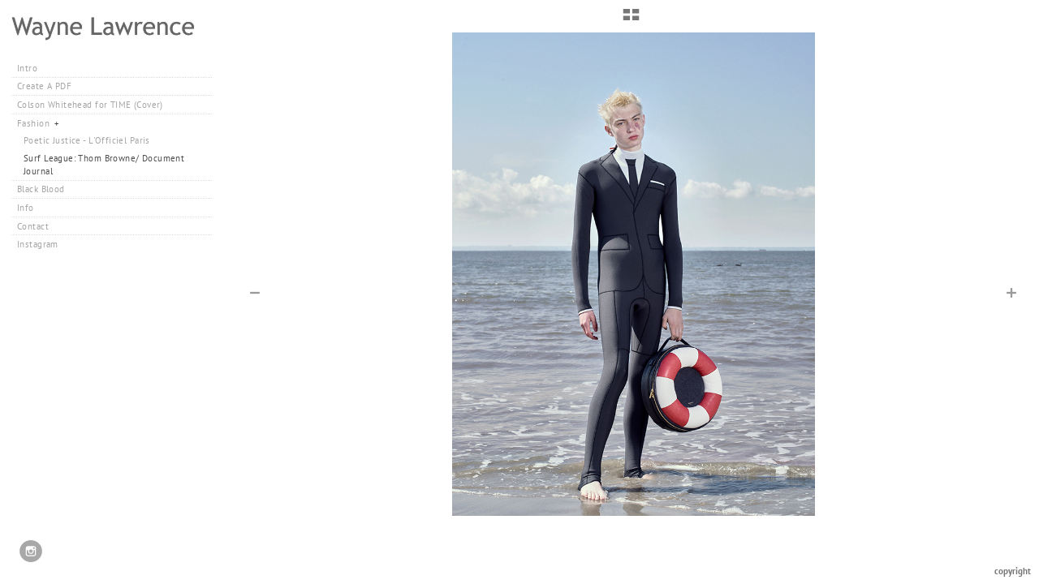

--- FILE ---
content_type: text/css
request_url: http://site.neonsky.com/4.18.1-s3-fix/api/styles/guid/4bd5ec0815bde/template/2/layout/53352/custom.css
body_size: 5416
content:
body {
    	background: rgb(255, 255, 255); /* The Fallback */
	background: rgba(255, 255, 255, 1);
	}

body.ns-mod-site.landing-page,
body.ns-mod-site.device-sm,
body.ns-mod-site.device-md{
    top:0;
    margin-right:0;
    margin-bottom:0;
    margin-left:0;  
}

.ns-mod-site #container{
	background: rgb( 255, 255, 255);
	background: rgba( 255, 255, 255, 1);	
 
}

.ns-mod-site.device-sm #container,
.ns-mod-site.device-md #container{
    top:0;
    right:0;
    bottom:0;
    left:0;  
}

.move-right a.exit-off-canvas,
.move-left a.exit-off-canvas{
        background: rgba( 255, 255, 255, 0.2);
    }

.move-right a.exit-off-canvas:hover,
.move-left a.exit-off-canvas:hover{
        background: rgba( 255, 255, 255, 0.05);
    }

#header-bar{color: #4C4C4C;
fill: #4C4C4C;
}


.ns-mod-site.menu-remains-hidden #header-bar,
.ns-mod-site.device-sm #header-bar,
.ns-mod-site.device-md #header-bar,
.horz-scroller-visible #header-bar,
.panel-in-transit #header-bar,
.panel-open #header-bar{
    margin-top:0;
    top:0;
    right:0;
    margin-right:0;
    left:0;  
    margin-left:0;
}


.ns-mod-site.menu-remains-hidden #header-bar,
.ns-mod-site.device-sm #header-bar,
.ns-mod-site.device-md #header-bar{
    background: rgb(255, 255, 255);
}



.has-thumb-nav #footer-bar,
.has-prev-next-nav #footer-bar {
    background-color: #FFFFFF; 
}

.footer-bar,
.footer-bar .neon-copyright,
.footer-bar .neon-copyright p,
.footer-bar .neon-copyright a {
    color: #1B1B1B;   
    font-size :11px; 
    letter-spacing : normal;
}

.footer-bar .copyright-btn a {
    color: #1B1B1B;
    font-size :11px;
    letter-spacing : normal;
    font-weight : 700;
    text-transform:lowercase; 				
}

.footer-bar .copyright-btn a:hover {
   color: #5D5D5D;
   color: #5D5D5D;
}


.user-footer p {
    color: rgba(27, 27, 27, 0.6); 
}


.copyright-panel {
    background: #FFFFFF;
}

.has-prev-next-nav .copyright-panel,
.has-thumb-nav .copyright-panel {
    background: #FFFFFF;
}

/* Thumbnails */

#thumb-list li.active img,
#thumb-list li:hover img {
    border-color: #777777;
}
#thumb-list .thumb-info,
#thumb-list .thumb-number{
    background-color: #777777;
    color: #FFFFFF;
}
.thumb-nav .svg-icon svg.icon {
    fill: #1B1B1B;
}

.mTS_horizontal .mTSContainer {
    margin-left: auto !important;
    margin-right: auto !important;
}

/* hide caption button when thumbs are present because it is replaced with the 'INFO' button on top of the thumbs */
.has-thumb-nav:not(.has-prev-next-nav) .caption-button {
    display: none;
}

#thumb-list img {
    border: 4px solid #FFFFFF;
}

/* Size thumbnail icons based on Style Element */
.thumbnails .svg-icon {
    width: 24px;height: 24px;margin-top: 0;}

.menu-container footer .neon-copyright,
.menu-container footer .neon-copyright a{
    color: #4C4C4C;   
    color: rgba(76, 76, 76, 0.3);
}

.footer-bar p.neon-copyright {
    text-align: right;
}


.ns-mod-template-1.device-lg .horz-scroller-visible footer.footer-bar,
.ns-mod-template-1.device-lg.panel-in-transit footer.footer-bar,
.ns-mod-template-1.device-lg.panel-open footer.footer-bar,
.ns-mod-template-1.device-xlg .horz-scroller-visible footer.footer-bar,
.ns-mod-template-1.device-xlg.panel-in-transit footer.footer-bar,
.ns-mod-template-1.device-xlg.panel-open footer.footer-bar,

.ns-mod-template-1.device-lg.device-has-flash footer.footer-bar,
.ns-mod-template-1.device-xlg.device-has-flash footer.footer-bar {
    margin-bottom:0;
}
html,body {
    color: #8C8C8C;
    font-family : "ns-mod-font-set-1", Helvetica, sans-serif;
    line-height : 1.30;
    letter-spacing : normal;
    font-size : 14px;
    font-weight : 400;
}

.site-title {
    color: #3F3F3F; 
    font-family : "ns-mod-font-set-1", Helvetica, sans-serif;
    line-height : <div style="border:1px solid #990000;padding-left:20px;margin:0 0 10px 0;">

<h4>A PHP Error was encountered</h4>

<p>Severity: Notice</p>
<p>Message:  Undefined index: siteTitleLineHeight</p>
<p>Filename: views/styles_site.php</p>
<p>Line Number: 461</p>

</div>;
    letter-spacing : <div style="border:1px solid #990000;padding-left:20px;margin:0 0 10px 0;">

<h4>A PHP Error was encountered</h4>

<p>Severity: Notice</p>
<p>Message:  Undefined index: siteTitleLetterSpacing</p>
<p>Filename: views/styles_site.php</p>
<p>Line Number: 462</p>

</div>;
    font-size : 17px;
    font-weight :500;}

a,
a:link, 
a:visited {
	 color: #8C8C8C;
	 font-family : "ns-mod-font-set-1", Helvetica, sans-serif;
	 text-decoration : underline;
}

a:hover {
	/*background: rgb(255, 255, 255);
	background: rgba(255, 255, 255, 0.8);*/
    color: #8C8C8C;
}

.titleArea {
	border-color: rgb(140, 140, 140);
	border-color: rgba(140, 140, 140, 0.8); 
}

h1, h2, h3, h4, h5, h6, .h1, .h2, .h3, .h4, .h5, .h6 {
	color: #8C8C8C;
	font-family : "ns-mod-font-set-1", Helvetica, sans-serif;
	line-height : 1.20;
    letter-spacing : normal;
    font-weight :700;}

h1 small, h2 small, h3 small, h4 small, h5 small, h6 small, .h1 small, .h2 small, .h3 small, .h4 small, .h5 small, .h6 small{
    color: rgb(140, 140, 140);
	color: rgba(140, 140, 140, 0.8);
}


p, div {
   color: #8C8C8C;
    font-family : "ns-mod-font-set-1", Helvetica, sans-serif;
     font-size :14px;
    line-height : 1.30;
    letter-spacing : normal;
    font-weight : 400;
}

p strong, p b {
    font-weight : 700;
}

.button, button, a.button{
        background-color:#FFFFFF;
        color: #4C4C4C;
    border-color: #4C4C4C;
}

.social-media .share-drawer-btn .svg-icon svg,
.social-media .share-drawer li a{
    color: #FFFFFF;
    fill: rgba(27, 27, 27, 0.6); 
}

.social-media .share-drawer-btn:hover > .social-media .share-drawer-btn .svg-icon svg,
.social-media .share-drawer-btn .svg-icon svg:hover,
.social-media .share-drawer li a:hover{
     fill: #5D5D5D;
}

.menu-right .social-media .share-drawer{
    left: 13px;
}
#translations .language-menu ul li a{
     color: #1B1B1B; 
     letter-spacing : normal;
     font-weight : 700;
    /* font-size :11px; 
     line-height :1.50; */
}

#translations .language-menu ul li a:hover{
     color: #5D5D5D; 
}

.language-menu ul li{
      
}

.overview-toggle {
    color: #FFFFFF;
    fill: rgba(27, 27, 27, 0.6);
}

.device-sm .overview-toggle {
    fill: rgba(27, 27, 27, 0.9);
}

.overview-toggle:hover {
    fill: #5D5D5D;
}
a.close-overview,
.overview-container,
.overview-container h1,
.overview-container h2,
.overview-container h3,
.overview-container h4,
.overview-container p,
.overview-container a,
.overview-container div{
    
}

.overview-toggle:hover{
    color: #5D5D5D;
}

.device-xlg .overview-toggle,
.device-lg .overview-toggle{
    color: #1B1B1B;
    color: rgba(27, 27, 27, 0.6);
}

.device-xlg .overview-toggle:hover,
.device-lg .overview-toggle:hover{
    color: #5D5D5D;
}

.ns-mod-site.menu-remains-hidden.device-xlg .overview-toggle,
.ns-mod-site.menu-remains-hidden.device-lg .overview-toggle{
    color: #1B1B1B;
}

.device-lg #fg section.overview-container,
.device-xlg #fg section.overview-container,
.device-xxlg #fg section.overview-container {
    margin-left: calc(100% - 330px);
}
.device-lg #fg .singles-grid-item-image-holder:not(.scroll-pane) img.singles-grid-item-image.first-image-with-overview,
.device-xlg #fg .singles-grid-item-image-holder:not(.scroll-pane) img.singles-grid-item-image.first-image-with-overview,
.device-xxlg #fg .singles-grid-item-image-holder:not(.scroll-pane) img.singles-grid-item-image.first-image-with-overview {
    right: 350px !important;
    max-width: calc(100% - 350px) !important;
}
.device-sm #fg section.overview-container,
.device-md #fg section.overview-container,
.device-sm #fg .scroll-pane .overview-title,
.device-md #fg .scroll-pane .overview-title {
    display: none !important;
}

/* Scroll Pane Overview -- Title above, Body below image */
#fg .singles-grid-item-image-holder.scroll-pane {
    overflow: scroll;
    overflow-x: hidden;
}
.device-lg #fg .singles-grid-item-image-holder.scroll-pane img.singles-grid-item-image.first-image-with-overview,
.device-xlg #fg .singles-grid-item-image-holder.scroll-pane img.singles-grid-item-image.first-image-with-overview,
.device-xxlg #fg .singles-grid-item-image-holder.scroll-pane img.singles-grid-item-image.first-image-with-overview {
    display: block;
    position: relative;
    max-height: 90% !important;
}
.device-lg #fg .singles-grid-item-image-holder.scroll-pane section.overview-container,
.device-xlg #fg .singles-grid-item-image-holder.scroll-pane section.overview-container,
.device-xxlg #fg .singles-grid-item-image-holder.scroll-pane section.overview-container {
    margin: 15px auto 0;
    display: block;
    position: relative;
    border-bottom: 1px solid rgba(0,0,0,0.1);
}
.device-lg #fg .singles-grid-item-image-holder.scroll-pane .overview-title,
.device-xlg #fg .singles-grid-item-image-holder.scroll-pane .overview-title,
.device-xxlg #fg .singles-grid-item-image-holder.scroll-pane .overview-title {
    border-bottom: 1px solid rgba(0,0,0,0.1);
    margin: 0 auto 15px;
}
/* If this is a scroll-pane overview, hide the singles-image-info article on large and up so that scrolling is not inhibited */
.device-lg #fg .singles-grid-item-image-holder.scroll-pane + article.singles-image-info,
.device-xlg #fg .singles-grid-item-image-holder.scroll-pane + article.singles-image-info,
.device-xxlg #fg .singles-grid-item-image-holder.scroll-pane + article.singles-image-info {
    display: none;
}

/* Standard Overview -- beside first image */
#fg .singles-grid-item-image-holder.standard-overview section.overview-container .overview-title {
    text-align: center;
    font-size: 1.2rem;
}
.device-lg #fg .singles-grid-item-image-holder.standard-overview #standard-overview-container,
.device-xlg #fg .singles-grid-item-image-holder.standard-overview #standard-overview-container,
.device-xxlg #fg .singles-grid-item-image-holder.standard-overview #standard-overview-container {
    display: flex;
    height: 100%;
    align-items: center;
    overflow: scroll;
    overflow-x: hidden;
}
.device-lg #fg .singles-grid-item-image-holder.standard-overview section.overview-container,
.device-xlg #fg .singles-grid-item-image-holder.standard-overview section.overview-container,
.device-xxlg #fg .singles-grid-item-image-holder.standard-overview section.overview-container {
    max-height: 100%;
    border-bottom: 1px solid rgba(0,0,0,0.1);
    overflow: hidden;
}
.device-lg #fg .singles-grid-item-image-holder.standard-overview section.overview-container .overview-title,
.device-xlg #fg .singles-grid-item-image-holder.standard-overview section.overview-container .overview-title,
.device-xxlg #fg .singles-grid-item-image-holder.standard-overview section.overview-container .overview-title {
    padding-bottom: 10px;
    border-bottom: 1px solid rgba(0,0,0,0.1);
}
.device-lg #fg .singles-grid-item-image-holder.standard-overview section.overview-container .overview-text.body-text,
.device-xlg #fg .singles-grid-item-image-holder.standard-overview section.overview-container .overview-text.body-text,
.device-xxlg #fg .singles-grid-item-image-holder.standard-overview section.overview-container .overview-text.body-text {
    max-height: inherit;
    overflow: scroll;
    overflow-x: hidden;
}


#header-bar .menu-container ul li,
#header-bar .menu-container a{
    color: #4C4C4C;
}
#menu-vert-wrap{
    width: 275px;   
        left:0;
    }


/*
Colorize text added to various segments of the menu
container.  For example, text added to the vertical
menu header beneath the primary asset.
*/
.menu-container{
    color: #4C4C4C;
}



/* Colorize text entered in vertical menu header, middle and footer. */
.menu-vertical header,
.menu-vertical middle,
.menu-vertical footer,
.menu-vertical footer p{
    color: rgba(76, 76, 76, 0.5);
}

.menu-vertical header{
    margin-top: 20px;
    margin-right: 25px;
    margin-bottom: 20px;
    margin-left: 14px;
}

.menu-vertical .menu-content{
    width: 247px;
    margin-top: 0px;
    margin-right: 14px;
    margin-bottom: 0px;
    margin-left: 14px;
}

.menu-vertical footer{
   /* width: 235px;*/
    margin-top: 20px;
    margin-right: 20px;
    margin-bottom: 20px;
    margin-left: 20px;
}
/* switching back to mobile menu on medium */
/*.menu-vert.device-md main.inner-wrap, */
.menu-vert.device-lg main.inner-wrap,
.menu-vert.device-xlg main.inner-wrap{
          padding-left:275px;  
       
}

/* Commenting out .device-md lines because we are, for now, switching back to the mobile menu on medium */
/*.menu-vert.device-md div.modal-backdrop.backdrop.caption-overlay-backdrop,*/
.menu-vert.device-lg div.modal-backdrop.backdrop.caption-overlay-backdrop,
.menu-vert.device-xlg div.modal-backdrop.backdrop.caption-overlay-backdrop,

/*.menu-vert.device-md div#caption-overlay.caption-overlay,*/
.menu-vert.device-lg div#caption-overlay.caption-overlay,
.menu-vert.device-xlg div#caption-overlay.caption-overlay,

/*.menu-vert.device-md #header-bar,*/
.menu-vert.device-lg #header-bar,
.menu-vert.device-xlg #header-bar,

/*.menu-vert.device-md #footer-bar,*/
.menu-vert.device-lg #footer-bar,
.menu-vert.device-xlg #footer-bar{
        left: 275px;
    }

/* Hide selected item icons unless they have been explicity toggled on for the site */
#menu-vert-wrap .svg-icon.menu-select-icon,
.panel-menu .svg-icon.menu-select-icon {
  display: none;
}



#menu-vert-wrap,
#menu-horz-wrap,
nav#popup-menu-content.popup-menu-content,
.overview-panel,
#menu-off-screen{
	background: #FFFFFF;
color: #4C4C4C;}
.left-off-canvas-menu.overview-panel,   
.left-off-canvas-menu.panel-menu{
    border-right: 1px solid rgba(87, 87, 87, 0.5);
    
}

.right-off-canvas-menu.overview-panel,
.right-off-canvas-menu.panel-menu{
    border-left: 1px solid rgba(87, 87, 87, 0.5);
}    
/*
.toggle-topbar,
.menu-toggle:hover{
    color: #5D5D5D; 
}
*/

.menu-toggle{
    color: #FFFFFF;
    fill: rgba(27, 27, 27, 0.6); 
}

.device-sm .menu-toggle{
    fill: rgba(27, 27, 27, 0.9); 
}

.menu-toggle:hover{
     fill: #5D5D5D;
}




#close-menu-panel{
    color: #4C4C4C;
    color: rgba(76, 76, 76, 0.5);
}

#close-menu-panel:hover{
    color: #4C4C4C;
    color: rgba(76, 76, 76, 0.5);
}
.panel-menu header{
		color: #4C4C4C;}
.menu .accordion .accordion-navigation>a,
.menu .accordion .accordion-navigation>.content,
.menu .accordion .accordion-navigation>.content.active,
.menu nav ul li a, 
.menu nav ul li a:link,
.menu nav ul.child-nav li a, 
.menu nav ul.child-nav li a:link,
.menu nav.main-menu,
.menu nav.main-menu ul li a,
.menu nav.main-menu ul.child-nav li a,
.menu nav.main-menu ul.child-nav li a:link,
.menu nav.main-menu ul.child-nav a,
.menu nav.main-menu ul.child-nav a:link,
.menu nav.main-menu li a, 
.menu nav.main-menu li a:link,
.menu nav.main-menu li a:visited{
    color: #4C4C4C;    color: rgba(76, 76, 76, 0.5);    font-size : 0.8rem;
    line-height : 1.21rem;
    font-weight : 500;
    letter-spacing : 0.03rem;
    font-family : "ns-mod-font-set-1", Helvetica, sans-serif;
       
    background : none;
}

/* remove padding from hidden child nav elements */
.menu .accordion .accordion-navigation>.content {
    padding: 0;
}

/* Override the default foundation accordion padding settings */
.accordion .accordion-navigation>a {
    padding: 0.2rem 0.5rem;
}

.panel-menu .accordion .accordion-navigation>a {
    padding: 0.2rem 0;
}

.menu nav.main-menu ul li.selected a,
.menu nav.main-menu ul.child-nav li.selected a,
.menu nav.main-menu ul li.selected span.ns-caret.selected-caret .svg-icon{
    color: #4C4C4C;
}
.menu nav.main-menu ul.child-nav li a,
.menu nav.main-menu ul.child-nav li a:link{
    font-size : 0.8rem;
    line-height : 1.21rem;
    font-weight : 500;
    font-family : "ns-mod-font-set-1", Helvetica, sans-serif;
    letter-spacing : 0.03rem;
}

nav.main-menu ul li.top-level.menu-lines:not(.spacer){ 
    border-bottom : 1px dotted #575757;
    border-color: rgb(87, 87, 87);
    border-color: rgba(87, 87, 87, 0.2);
}

nav li a:hover,
nav ul.child-nav li a:hover{
    color: #4C4C4C;}

/* Rollover flash effect animation code */
@keyframes rollover-flash-effect {
    from {background-color: rgba(76, 76, 76, 0.15);}
    to {background-color: rgb(255, 255, 255);}
}

nav.main-menu ul.has-submenu li > a,
nav.main-menu li:hover > a,
nav.main-menu li:hover > a:hover,
nav.main-menu li > a:hover,
nav.main-menu ul.child-nav li:hover > a,
nav.main-menu ul.child-nav li:hover > a:hover,
nav.main-menu ul.child-nav li > a:hover{
    animation-name: rollover-flash-effect;
    animation-duration: 1s;      
}

nav.main-menu ul.has-submenu li > a,
nav.main-menu li:hover > a,
nav.main-menu li:hover > a:hover,
nav.main-menu li > a:hover,
nav.main-menu ul.child-nav li:hover > a,
nav.main-menu ul.child-nav li:hover > a:hover,
nav.main-menu ul.child-nav li > a:hover{
        background-color: rgb(255, 255, 255); 
        color: #4C4C4C;    font-family : "ns-mod-font-set-1", Helvetica, sans-serif;
}

/* Remove rollover from spacers */
nav.main-menu ul.has-submenu li.spacer > a,
nav.main-menu li.spacer:hover > a,
nav.main-menu li.spacer:hover > a:hover,
nav.main-menu li.spacer > a:hover,
nav.main-menu ul.child-nav li.spacer:hover > a,
nav.main-menu ul.child-nav li.spacer:hover > a:hover,
nav.main-menu ul.child-nav li.spacer > a:hover{
    background : none;
    cursor: default;
    animation-name: none;
    color: rgba(76, 76, 76, 0.5);}

nav.main-menu ul li.selected > a,
nav.main-menu ul li.selected > a:link
nav.main-menu ul.child-nav li.selected > a,
nav.main-menu ul.child-nav li.selected > a:link{   
    color: #4C4C4C;}

.svg-icon.menu-group-icon svg.icon,
nav.main-menu li.selected > a .svg-icon > svg.icon {
    fill: #4C4C4C;}

nav.main-menu li.selected > a:hover,
nav.main-menu ul.child-nav li.selected:hover > a:hover,
nav.main-menu ul.child-nav li.selected > a:hover{   
    background-color: rgb(255, 255, 255);
    background-color: rgba(255, 255, 255, 0.3);    
}

.panel-menu middle .language-menu{
     border-bottom: 1px dotted #575757;
       border-color: rgb(87, 87, 87);
    border-color: rgba(87, 87, 87, 0.4);
        
}

.device-xlg .menu nav ul,
.device-xlg .menu .accordion .accordion-navigation>.content,
.device-xlg .menu .accordion .accordion-navigation>.content.active,
.device-xlg .menu nav ul li a, 
.device-xlg .menu nav ul li a:link,
.device-xlg .menu nav ul.child-nav li a, 
.device-xlg .menu nav ul.child-nav li a:link,
.device-xlg .menu nav.main-menu,
.device-xlg .menu nav.main-menu ul li a,
.device-xlg .menu nav.main-menu ul.child-nav li a,
.device-xlg .menu nav.main-menu ul.child-nav li a:link,
.device-xlg .menu nav.main-menu ul.child-nav a,
.device-xlg .menu nav.main-menu ul.child-nav a:link,
.device-xlg .menu nav.main-menu li a, 
.device-xlg .menu nav.main-menu li a:link,
.device-xlg .menu nav.main-menu li a:visited,
.device-lg .menu nav ul,
.device-lg .menu .accordion .accordion-navigation>.content,
.device-lg .menu .accordion .accordion-navigation>.content.active,
.device-lg .menu nav ul li a, 
.device-lg .menu nav ul li a:link,
.device-lg .menu nav ul.child-nav li a, 
.device-lg .menu nav ul.child-nav li a:link,
.device-lg .menu nav.main-menu,
.device-lg .menu nav.main-menu ul li a,
.device-lg .menu nav.main-menu ul.child-nav li a,
.device-lg .menu nav.main-menu ul.child-nav li a:link,
.device-lg .menu nav.main-menu ul.child-nav a,
.device-lg .menu nav.main-menu ul.child-nav a:link,
.device-lg .menu nav.main-menu li a, 
.device-lg .menu nav.main-menu li a:link,
.device-lg .menu nav.main-menu li a:visited{
    text-align: 
    left;
}


.menu-vertical header{
    text-align: left;}  

.menu-vertical middle{
    text-align: center;}  
    

    
.menu-vertical footer{
    text-align: left;}     

.menu-vertical header .primary-asset-area #vertical-menu-header-asset{
    margin-right: auto;
    display: block;
}  

.menu-vertical middle .primary-asset-area #vertical-menu-middle-asset{
    margin: auto;
    display: block;
}  
    

    
.menu-vertical footer .primary-asset-area #vertical-menu-footer-asset{
    margin-right: auto;
    display: block;
}     


.header-bar .primary-asset-area{
    
}


.panel-menu header{
    text-align: left;}  

    
.panel-menu footer{
    text-align: left;}     
.panel-menu header .primary-asset-area{
    margin-right: auto;
}  
    
.panel-menu footer .primary-asset-area {
    margin-right: auto;
}     


.private-sections ul.private-sections-list.menu {
    list-style-type: none;
    padding: 0;
    margin-left: 0;
}
.private-sections ul.private-sections-list.menu a {
    text-decoration: none;
}
.private-sections ul.private-sections-list.menu .svg-icon {
    display: none;
}

.social-media ul li a,
.social-media ul li a object,
.social-media ul li a svg{
     fill:#4C4C4C;
     opacity: 0.7;
	color: #FFFFFF;
}

.social-media ul li a.no-ground,
.social-media ul li a.no-ground object,
.social-media ul li a.no-ground svg{
     color: #4C4C4C;
}

.social-media ul li a:hover,
.social-media ul li a:hover object,
.social-media ul li a:hover svg{
     fill:#4C4C4C;
     opacity: 1;
}

, 0.6);
?>

/*
.svg-icon,
    color: #FFFFFF;
    fill: #4C4C4C;
}

.header-bar .svg-icon{
    color: inherit;
    fill: inherit;
}
*/

.footer-bar div.social-media-links ul li a,
.footer-bar div.social-media-links ul li a object,
.footer-bar div.social-media-links ul li a img{
     fill: #4C4C4C;
     opacity: 0.7;
     color: #FFFFFF;
}

.footer-bar div.social-media-links ul li a:hover,
.footer-bar div.social-media-links ul li a:hover object,
.footer-bar div.social-media-links ul li a:hover img{
     fill: #4C4C4C;
     opacity: 1;
}

/* special case when no ground */
.footer-bar div.social-media-links ul li a.no-ground,
.footer-bar div.social-media-links ul li a.no-ground object,
.footer-bar div.social-media-links ul li a.no-ground img{
     color: #4C4C4C;
}
.loader-holder{
    color : #8C8C8C;
}

.ns-mod-site.device-xxlg #menu-on-screen #logo-area, .ns-mod-site.device-xlg #menu-on-screen #logo-area, .ns-mod-site.device-lg #menu-on-screen #logo-area {
    padding-left: 20px;
    padding-top: 10px;
}
.ns-mod-site.device-lg #menu-on-screen footer, .ns-mod-site.device-xlg #menu-on-screen footer, .ns-mod-site.device-xxlg #menu-on-screen footer {
    position: absolute;
    bottom: 0px;
}
#landing-page-container,
#landing-page-container iframe{
    	background: #FFFFFF;
	    
}
img.modImg,
img.grid-item-image,
div.horizontal-scroller-grid-item img.horizontal-scroller-grid-item-image,
div.vertical-scroller-grid-item img.vertical-scroller-grid-item-image,
div.singles-grid-item-image-holder img.singles-grid-item-image,
div.text-singles-grid-item-image-holder img.text-singles-grid-item-image,
div.single-item-container img.singles-grid-item-image,
.text-singles-video-grid-item-iframe,
.grid-item-iframe,
.singles-video-grid-item-iframe,
.vertical-scroller-iframe,
.horizontal-scroller-iframe{
    border : none;
}
  
.more-caption{
    color: #1B1B1B;
}

.prev-next a,
.prev-next a:link,
.prev-next .prev-next-nav-item-numbers,
.prev-next .prev-next-nav-item-numbers div,
a.overview-on-demand,
a.caption-on-demand {
    color: #1B1B1B;
    text-transform:lowercase; 
    font-size : 11px; 
    font-weight : 700; 
}
.prev-next a:hover,
a.overview-on-demand:not(.disabled-button):hover,
a.caption-on-demand:not(.disabled-button):hover {
    color: #5D5D5D;    
}
a.overview-on-demand.disabled-button:hover,
a.caption-on-demand.disabled-button:hover {
    cursor: default;
}
.prev-next a .svg-icon{
    fill: #1B1B1B;
    color: #1B1B1B;
}
.prev-next a:hover .svg-icon{
    fill: #5D5D5D;
    color: #5D5D5D;  
}
/* Sub-Nav Dividers */

    .caption-button.has-divider:before {
        content: '';
        display: inline-block;
        position: relative;
        background: rgba(27, 27, 27,0.4);
        width: 1px;
        height: 14px;
        left: -8px;
        top: 2px;
    }

    .overview-button.has-divider:after {
        content: '';
        display: inline-block;
        position: relative;
        background: rgba(27, 27, 27,0.4);
        width: 1px;
        height: 14px;
        left: 9px;
        top: 2px;
    }


div.info-container h2,
div.info-container .body-text p,
div.info-container .body-text div,
div.info-container .singles-body-text p,
div.info-container .singles-body-text div{
 font-size :14px;
 line-height : 1.20;
}

.vertical-scroller-grid-item-image-info h2{
    font-size :15px;
}

.vertical-scroller div.vertical-scroller-grid-item .hr,
.vertical-scroller div.vertical-scroller-overview-grid-item .hr{
    border-bottom-color: rgb(140, 140, 140);
    border-bottom-color: rgba(140, 140, 140,0.6);
}

div#grid li .video{
    color : rgb(140, 140, 140);
}

div#grid li .video-background{
    background : rgb(255, 255, 255);
}

div#grid li .image-scrim{
    background-color: rgb(255, 255, 255);
    background-color: rgba(255, 255, 255, 0.3);
}
.return-to-grid,
a.return-to-grid{
    color: rgba(27, 27, 27, 0.6);
    fill: rgba(27, 27, 27, 0.6);
}

.return-to-grid:hover{
    fill: #5D5D5D;
}

.device-sm .return-to-grid .svg-icon svg.icon{
    /* color: #1B1B1B; */
    fill: rgba(27, 27, 27, 0.9);
}

.device-xlg .return-to-grid:hover,
.device-lg .return-to-grid:hover{
    color: #5D5D5D;
}

.ns-mod-site.menu-remains-hidden.device-xlg .return-to-grid,
.ns-mod-site.menu-remains-hidden.device-lg .return-to-grid{
    color: #1B1B1B;
}

.grid-menu-item .section-title{
    background-color: rgb(255, 255, 255);
    background-color: rgba(255, 255, 255, 0.85);
    color : #8C8C8C;
    font-weight : 700;
}

.grid-menu-item ul li.grid-menu-item a:hover .section-title{
    background-color: rgba(255, 255, 255, 0.9);
}

.grid-menu-item ul li.grid-menu-item:hover a:before{
    position:absolute;
    background-color: rgba(255, 255, 255, 0.2);/**/
    top: 0;
    left:0;
    right:0;
    bottom:0;
    content : '';
}
.download-scrim #download-message-text{
    font: 28px/32px "ns-mod-font-set-1", Helvetica, sans-serif;
}

header#pdf-view-header{
    color : #4C4C4C;
	border-bottom: 1px solid rgb(76, 76, 76);
	border-bottom: 1px solid rgba(76, 76, 76, 0.5);
	font: "ns-mod-font-set-1", Helvetica, sans-serif; 
	
}


h1.pdf-create-title, 
.pdf-create-count h1#image-label, 
.pdf-create-count h1#image-count,
.pdf-create-download h1.download-label{
    color : #4C4C4C;
    font-family : "ns-mod-font-set-1", Helvetica, sans-serif;
    font-size : 14px;
    line-height : 1%;
}

h1.pdf-create-title{
    font-size : 18px;
}

/*
*/
@media (max-width: 768px) { 
    h1.pdf-create-title{
       font-size : 12px;
       left: 8px;
    } 
}

.pdf-create-count h1#image-count{
    font-size : 16px;
}

div#pdf-grid li .stamp{
   color : #4C4C4C; 
}

div#pdf-grid li.selected .stamp{
   color : #FFFFFF; 
}

#pdf-nav{
    color: #8C8C8C;
    border-bottom: 1px solid rgb(140, 140, 140);
    border-bottom: 1px solid rgba(140, 140, 140,0.8);
}


.download-scrim,
.download-scrim #download-message-text{
    color : rgb(140, 140, 140);
    background-color:rgb(255, 255, 255);
}

#pdf-grid li.selected .image-scrim{
    background-color:#8C8C8C;
}

div.pdf-section-title-float-grid-item{
    background-color: #8C8C8C;
    color: #FFFFFF;
}

div.pdf-section-title-float-grid-item h2, 
div.pdf-section-title-float-grid-item div.section-count{
    color: #FFFFFF;
    font-family : "ns-mod-font-set-1", Helvetica, sans-serif;
    font-size : 14px;
}



div.overlay a.close{
	color:#8C8C8C;
}

div.overlay a.close:hover{
	opacity:0.75;
}

div.overlay div.modal-dialog{
  background: #FFFFFF;
  border-color: #FFFFFF;
}

div.modal-backdrop.backdrop{
  background: #FFFFFF;
   
}
.menu-vertical .screen-content.text-adjacent-screen,
.menu-vertical .screen-content.text-inline-screen{
    top: 0px;
}
div.caption-overlay a.caption-close{
    color: rgba(140, 140, 140, 0.8) ;
}

div.caption-overlay a.caption-close:hover{
    color: #8C8C8C;
}

div.caption-overlay div.modal-dialog{
    background: rgba(255, 255, 255, 0.99);
    border-color: none;
    border-width: 0;
    border-style: solid; 
}

div.modal-backdrop.backdrop.caption-overlay-backdrop{
    background: #FFFFFF;
}


.transparent-background {
    background: transparent !important;
}

.hide {
    display: none !important;
}


--- FILE ---
content_type: text/plain
request_url: https://www.google-analytics.com/j/collect?v=1&_v=j102&a=1765166140&t=pageview&_s=1&dl=http%3A%2F%2Fwaynelawrenceonline.com%2Ffashion%2Fsurf-league--thom-browne--document-journal%2FThomBrowne_05&ul=en-us%40posix&dt=ThomBrowne_05%3A%20Surf%20League%3A%20Thom%20Browne%2F%20Document%20Journal%3A%20Fashion%3A%20Wayne%20Lawrence%20Photography&sr=1280x720&vp=1280x720&_u=IEBAAEABAAAAACAAI~&jid=442159933&gjid=1857093691&cid=307629147.1769027838&tid=UA-6822344-1&_gid=1696323810.1769027838&_r=1&_slc=1&z=1039858805
body_size: -287
content:
2,cG-6DE1YQB7C2